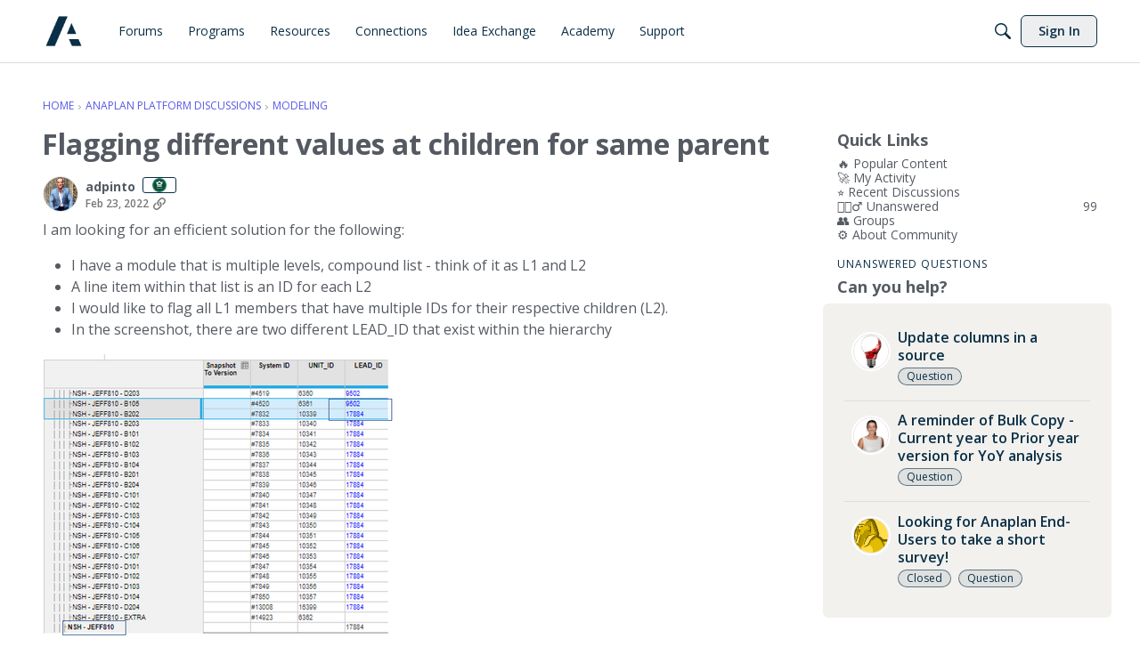

--- FILE ---
content_type: application/x-javascript
request_url: https://community.anaplan.com/dist/v2/layouts/entries/addons/groups/common.m37RMsF5.min.js
body_size: 217
content:
const __vite__mapDeps=(i,m=__vite__mapDeps,d=(m.f||(m.f=["../../../chunks/addons/openapi-embed/layouts._xHqySZ2.css"])))=>i.map(i=>d[i]);
import{j as s}from"../../../vendor/vendor/react-core.BgLhaSja.min.js";import{S as o,_ as t,o as i,h as p,C as n,t as r,P as u,a as c,I as l,r as m,b as _}from"../../layouts.BkZoasaZ.min.js";import{P as d}from"../../../chunks/addons/dashboard/PlacesSearchTypeFilter.B9D7s3_E.min.js";const f=new o("event",()=>t(()=>import("../../../chunks/addons/groups/EventSearchDomain.loadable.BnETZyeJ.min.js"),__vite__mapDeps([0]),import.meta.url));i(()=>{p("events.view")&&n.addDomain(f),d.addSearchTypes({label:r("Groups"),values:["group"]}),u.addSubType({label:r("Groups"),icon:s.jsx(l,{icon:"search-groups"}),type:c})});m(()=>({name:r("Groups Menu",r("Groups")),url:"/groups",id:"buildin-groups",children:[]}));_("categoryevent",{getDescription:()=>"new or updated events",getDefaultPreferences:a=>{const{CategoryEvent:e}=a??{};return{"preferences.popup.categoryevent":(e==null?void 0:e.popup)??!1,"preferences.email.categoryevent":(e==null?void 0:e.email)??!1}}});


--- FILE ---
content_type: application/x-javascript
request_url: https://community.anaplan.com/dist/v2/layouts/chunks/addons/knowledge/RelatedArticlesPlaceholder.wbRqAV6b.min.js
body_size: 287
content:
import{j as s}from"../../../vendor/vendor/react-core.BgLhaSja.min.js";import{a1 as g,aj as j,aN as k,aO as i,ce as p,aR as N,ak as b,aQ as l,bj as u,t as w,a2 as a,au as t}from"../../../entries/layouts.BkZoasaZ.min.js";const f=g(()=>{const e=k("relatedArticles"),n=j(),r=e({}),o=i.clickable.itemState(),c=e("linkList",{display:"flex",flexWrap:"wrap",...p(8)}),h=e("linkItem",{minWidth:200,flexBasis:N(50),flexGrow:1,...i.padding({horizontal:16})}),d=e("link",{display:"inline-block",...i.padding({vertical:n.gutter.half}),...o,color:b.colorOut(n.mainColors.fg)}),m=e("border",{...i.border({width:1,bottom:{width:0}}),marginTop:l(12),marginBottom:l(35.5)}),x=e("header",{marginBottom:l(12),...i.margin({horizontal:8})});return{root:r,link:d,linkList:c,linkItem:h,border:m,header:x}});function y(){const e=f.useAsHook();return s.jsxs(s.Fragment,{children:[s.jsx(u,{children:w("Loading")}),s.jsx(a,{height:1,width:"100%",className:e.border}),s.jsx(t,{height:10}),s.jsx(a,{height:12,width:"35%",className:e.header}),s.jsx(t,{height:5}),s.jsxs("ul",{className:e.linkList,children:[s.jsxs("li",{className:e.linkItem,children:[s.jsx(a,{height:6,width:"70%",className:e.link}),s.jsx(t,{height:5})]}),s.jsxs("li",{className:e.linkItem,children:[s.jsx(a,{height:6,width:"70%",className:e.link}),s.jsx(t,{height:5})]}),s.jsxs("li",{className:e.linkItem,children:[s.jsx(a,{height:6,width:"70%",className:e.link}),s.jsx(t,{height:5})]}),s.jsxs("li",{className:e.linkItem,children:[s.jsx(a,{height:6,width:"70%",className:e.link}),s.jsx(t,{height:5})]})]})]})}export{y as R,f as r};
